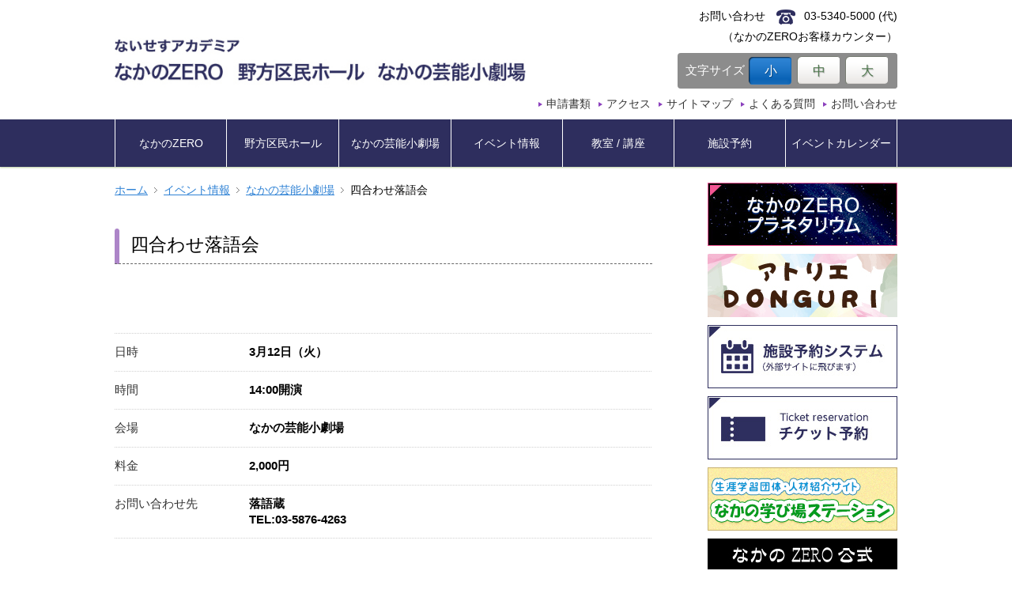

--- FILE ---
content_type: text/html; charset=UTF-8
request_url: https://www.nicesacademia.jp/event/%E5%9B%9B%E5%90%88%E3%82%8F%E3%81%9B%E8%90%BD%E8%AA%9E%E4%BC%9A/
body_size: 29112
content:
<!DOCTYPE html>
<!--[if IE 7]>
<html class="ie ie7" lang="ja">
<![endif]-->
<!--[if IE 8]>
<html class="ie ie8" lang="ja">
<![endif]-->
<!--[if !(IE 7) | !(IE 8)  ]><!-->
<html lang="ja">
<!--<![endif]-->

<head>
	<meta charset="UTF-8">
	<title>四合わせ落語会  ないせすアカデミア トップページ</title>

			<meta name="description" content="ないせすネット「なかのZERO」 | 四合わせ落語会">
		<meta name="keywords" content="ないせすネット,四合わせ落語会">
	
	<!--[if lt IE 9]>
	<script src="https://www.nicesacademia.jp/wp-content/themes/hall_template_v1.2/js/html5.js"></script>
	<script src="https://www.nicesacademia.jp/wp-content/themes/hall_template_v1.2/js/css3-mediaqueries.js"></script>
	<![endif]-->
	<meta name='robots' content='max-image-preview:large' />
	<style>img:is([sizes="auto" i], [sizes^="auto," i]) { contain-intrinsic-size: 3000px 1500px }</style>
	<link rel='dns-prefetch' href='//ajax.googleapis.com' />
<script type="text/javascript">
/* <![CDATA[ */
window._wpemojiSettings = {"baseUrl":"https:\/\/s.w.org\/images\/core\/emoji\/15.1.0\/72x72\/","ext":".png","svgUrl":"https:\/\/s.w.org\/images\/core\/emoji\/15.1.0\/svg\/","svgExt":".svg","source":{"concatemoji":"https:\/\/www.nicesacademia.jp\/wp-includes\/js\/wp-emoji-release.min.js?ver=6.8.1"}};
/*! This file is auto-generated */
!function(i,n){var o,s,e;function c(e){try{var t={supportTests:e,timestamp:(new Date).valueOf()};sessionStorage.setItem(o,JSON.stringify(t))}catch(e){}}function p(e,t,n){e.clearRect(0,0,e.canvas.width,e.canvas.height),e.fillText(t,0,0);var t=new Uint32Array(e.getImageData(0,0,e.canvas.width,e.canvas.height).data),r=(e.clearRect(0,0,e.canvas.width,e.canvas.height),e.fillText(n,0,0),new Uint32Array(e.getImageData(0,0,e.canvas.width,e.canvas.height).data));return t.every(function(e,t){return e===r[t]})}function u(e,t,n){switch(t){case"flag":return n(e,"\ud83c\udff3\ufe0f\u200d\u26a7\ufe0f","\ud83c\udff3\ufe0f\u200b\u26a7\ufe0f")?!1:!n(e,"\ud83c\uddfa\ud83c\uddf3","\ud83c\uddfa\u200b\ud83c\uddf3")&&!n(e,"\ud83c\udff4\udb40\udc67\udb40\udc62\udb40\udc65\udb40\udc6e\udb40\udc67\udb40\udc7f","\ud83c\udff4\u200b\udb40\udc67\u200b\udb40\udc62\u200b\udb40\udc65\u200b\udb40\udc6e\u200b\udb40\udc67\u200b\udb40\udc7f");case"emoji":return!n(e,"\ud83d\udc26\u200d\ud83d\udd25","\ud83d\udc26\u200b\ud83d\udd25")}return!1}function f(e,t,n){var r="undefined"!=typeof WorkerGlobalScope&&self instanceof WorkerGlobalScope?new OffscreenCanvas(300,150):i.createElement("canvas"),a=r.getContext("2d",{willReadFrequently:!0}),o=(a.textBaseline="top",a.font="600 32px Arial",{});return e.forEach(function(e){o[e]=t(a,e,n)}),o}function t(e){var t=i.createElement("script");t.src=e,t.defer=!0,i.head.appendChild(t)}"undefined"!=typeof Promise&&(o="wpEmojiSettingsSupports",s=["flag","emoji"],n.supports={everything:!0,everythingExceptFlag:!0},e=new Promise(function(e){i.addEventListener("DOMContentLoaded",e,{once:!0})}),new Promise(function(t){var n=function(){try{var e=JSON.parse(sessionStorage.getItem(o));if("object"==typeof e&&"number"==typeof e.timestamp&&(new Date).valueOf()<e.timestamp+604800&&"object"==typeof e.supportTests)return e.supportTests}catch(e){}return null}();if(!n){if("undefined"!=typeof Worker&&"undefined"!=typeof OffscreenCanvas&&"undefined"!=typeof URL&&URL.createObjectURL&&"undefined"!=typeof Blob)try{var e="postMessage("+f.toString()+"("+[JSON.stringify(s),u.toString(),p.toString()].join(",")+"));",r=new Blob([e],{type:"text/javascript"}),a=new Worker(URL.createObjectURL(r),{name:"wpTestEmojiSupports"});return void(a.onmessage=function(e){c(n=e.data),a.terminate(),t(n)})}catch(e){}c(n=f(s,u,p))}t(n)}).then(function(e){for(var t in e)n.supports[t]=e[t],n.supports.everything=n.supports.everything&&n.supports[t],"flag"!==t&&(n.supports.everythingExceptFlag=n.supports.everythingExceptFlag&&n.supports[t]);n.supports.everythingExceptFlag=n.supports.everythingExceptFlag&&!n.supports.flag,n.DOMReady=!1,n.readyCallback=function(){n.DOMReady=!0}}).then(function(){return e}).then(function(){var e;n.supports.everything||(n.readyCallback(),(e=n.source||{}).concatemoji?t(e.concatemoji):e.wpemoji&&e.twemoji&&(t(e.twemoji),t(e.wpemoji)))}))}((window,document),window._wpemojiSettings);
/* ]]> */
</script>
<style id='wp-emoji-styles-inline-css' type='text/css'>

	img.wp-smiley, img.emoji {
		display: inline !important;
		border: none !important;
		box-shadow: none !important;
		height: 1em !important;
		width: 1em !important;
		margin: 0 0.07em !important;
		vertical-align: -0.1em !important;
		background: none !important;
		padding: 0 !important;
	}
</style>
<link rel='stylesheet' id='wp-block-library-css' href='https://www.nicesacademia.jp/wp-includes/css/dist/block-library/style.min.css?ver=6.8.1' type='text/css' media='all' />
<style id='classic-theme-styles-inline-css' type='text/css'>
/*! This file is auto-generated */
.wp-block-button__link{color:#fff;background-color:#32373c;border-radius:9999px;box-shadow:none;text-decoration:none;padding:calc(.667em + 2px) calc(1.333em + 2px);font-size:1.125em}.wp-block-file__button{background:#32373c;color:#fff;text-decoration:none}
</style>
<style id='global-styles-inline-css' type='text/css'>
:root{--wp--preset--aspect-ratio--square: 1;--wp--preset--aspect-ratio--4-3: 4/3;--wp--preset--aspect-ratio--3-4: 3/4;--wp--preset--aspect-ratio--3-2: 3/2;--wp--preset--aspect-ratio--2-3: 2/3;--wp--preset--aspect-ratio--16-9: 16/9;--wp--preset--aspect-ratio--9-16: 9/16;--wp--preset--color--black: #000000;--wp--preset--color--cyan-bluish-gray: #abb8c3;--wp--preset--color--white: #ffffff;--wp--preset--color--pale-pink: #f78da7;--wp--preset--color--vivid-red: #cf2e2e;--wp--preset--color--luminous-vivid-orange: #ff6900;--wp--preset--color--luminous-vivid-amber: #fcb900;--wp--preset--color--light-green-cyan: #7bdcb5;--wp--preset--color--vivid-green-cyan: #00d084;--wp--preset--color--pale-cyan-blue: #8ed1fc;--wp--preset--color--vivid-cyan-blue: #0693e3;--wp--preset--color--vivid-purple: #9b51e0;--wp--preset--gradient--vivid-cyan-blue-to-vivid-purple: linear-gradient(135deg,rgba(6,147,227,1) 0%,rgb(155,81,224) 100%);--wp--preset--gradient--light-green-cyan-to-vivid-green-cyan: linear-gradient(135deg,rgb(122,220,180) 0%,rgb(0,208,130) 100%);--wp--preset--gradient--luminous-vivid-amber-to-luminous-vivid-orange: linear-gradient(135deg,rgba(252,185,0,1) 0%,rgba(255,105,0,1) 100%);--wp--preset--gradient--luminous-vivid-orange-to-vivid-red: linear-gradient(135deg,rgba(255,105,0,1) 0%,rgb(207,46,46) 100%);--wp--preset--gradient--very-light-gray-to-cyan-bluish-gray: linear-gradient(135deg,rgb(238,238,238) 0%,rgb(169,184,195) 100%);--wp--preset--gradient--cool-to-warm-spectrum: linear-gradient(135deg,rgb(74,234,220) 0%,rgb(151,120,209) 20%,rgb(207,42,186) 40%,rgb(238,44,130) 60%,rgb(251,105,98) 80%,rgb(254,248,76) 100%);--wp--preset--gradient--blush-light-purple: linear-gradient(135deg,rgb(255,206,236) 0%,rgb(152,150,240) 100%);--wp--preset--gradient--blush-bordeaux: linear-gradient(135deg,rgb(254,205,165) 0%,rgb(254,45,45) 50%,rgb(107,0,62) 100%);--wp--preset--gradient--luminous-dusk: linear-gradient(135deg,rgb(255,203,112) 0%,rgb(199,81,192) 50%,rgb(65,88,208) 100%);--wp--preset--gradient--pale-ocean: linear-gradient(135deg,rgb(255,245,203) 0%,rgb(182,227,212) 50%,rgb(51,167,181) 100%);--wp--preset--gradient--electric-grass: linear-gradient(135deg,rgb(202,248,128) 0%,rgb(113,206,126) 100%);--wp--preset--gradient--midnight: linear-gradient(135deg,rgb(2,3,129) 0%,rgb(40,116,252) 100%);--wp--preset--font-size--small: 13px;--wp--preset--font-size--medium: 20px;--wp--preset--font-size--large: 36px;--wp--preset--font-size--x-large: 42px;--wp--preset--spacing--20: 0.44rem;--wp--preset--spacing--30: 0.67rem;--wp--preset--spacing--40: 1rem;--wp--preset--spacing--50: 1.5rem;--wp--preset--spacing--60: 2.25rem;--wp--preset--spacing--70: 3.38rem;--wp--preset--spacing--80: 5.06rem;--wp--preset--shadow--natural: 6px 6px 9px rgba(0, 0, 0, 0.2);--wp--preset--shadow--deep: 12px 12px 50px rgba(0, 0, 0, 0.4);--wp--preset--shadow--sharp: 6px 6px 0px rgba(0, 0, 0, 0.2);--wp--preset--shadow--outlined: 6px 6px 0px -3px rgba(255, 255, 255, 1), 6px 6px rgba(0, 0, 0, 1);--wp--preset--shadow--crisp: 6px 6px 0px rgba(0, 0, 0, 1);}:where(.is-layout-flex){gap: 0.5em;}:where(.is-layout-grid){gap: 0.5em;}body .is-layout-flex{display: flex;}.is-layout-flex{flex-wrap: wrap;align-items: center;}.is-layout-flex > :is(*, div){margin: 0;}body .is-layout-grid{display: grid;}.is-layout-grid > :is(*, div){margin: 0;}:where(.wp-block-columns.is-layout-flex){gap: 2em;}:where(.wp-block-columns.is-layout-grid){gap: 2em;}:where(.wp-block-post-template.is-layout-flex){gap: 1.25em;}:where(.wp-block-post-template.is-layout-grid){gap: 1.25em;}.has-black-color{color: var(--wp--preset--color--black) !important;}.has-cyan-bluish-gray-color{color: var(--wp--preset--color--cyan-bluish-gray) !important;}.has-white-color{color: var(--wp--preset--color--white) !important;}.has-pale-pink-color{color: var(--wp--preset--color--pale-pink) !important;}.has-vivid-red-color{color: var(--wp--preset--color--vivid-red) !important;}.has-luminous-vivid-orange-color{color: var(--wp--preset--color--luminous-vivid-orange) !important;}.has-luminous-vivid-amber-color{color: var(--wp--preset--color--luminous-vivid-amber) !important;}.has-light-green-cyan-color{color: var(--wp--preset--color--light-green-cyan) !important;}.has-vivid-green-cyan-color{color: var(--wp--preset--color--vivid-green-cyan) !important;}.has-pale-cyan-blue-color{color: var(--wp--preset--color--pale-cyan-blue) !important;}.has-vivid-cyan-blue-color{color: var(--wp--preset--color--vivid-cyan-blue) !important;}.has-vivid-purple-color{color: var(--wp--preset--color--vivid-purple) !important;}.has-black-background-color{background-color: var(--wp--preset--color--black) !important;}.has-cyan-bluish-gray-background-color{background-color: var(--wp--preset--color--cyan-bluish-gray) !important;}.has-white-background-color{background-color: var(--wp--preset--color--white) !important;}.has-pale-pink-background-color{background-color: var(--wp--preset--color--pale-pink) !important;}.has-vivid-red-background-color{background-color: var(--wp--preset--color--vivid-red) !important;}.has-luminous-vivid-orange-background-color{background-color: var(--wp--preset--color--luminous-vivid-orange) !important;}.has-luminous-vivid-amber-background-color{background-color: var(--wp--preset--color--luminous-vivid-amber) !important;}.has-light-green-cyan-background-color{background-color: var(--wp--preset--color--light-green-cyan) !important;}.has-vivid-green-cyan-background-color{background-color: var(--wp--preset--color--vivid-green-cyan) !important;}.has-pale-cyan-blue-background-color{background-color: var(--wp--preset--color--pale-cyan-blue) !important;}.has-vivid-cyan-blue-background-color{background-color: var(--wp--preset--color--vivid-cyan-blue) !important;}.has-vivid-purple-background-color{background-color: var(--wp--preset--color--vivid-purple) !important;}.has-black-border-color{border-color: var(--wp--preset--color--black) !important;}.has-cyan-bluish-gray-border-color{border-color: var(--wp--preset--color--cyan-bluish-gray) !important;}.has-white-border-color{border-color: var(--wp--preset--color--white) !important;}.has-pale-pink-border-color{border-color: var(--wp--preset--color--pale-pink) !important;}.has-vivid-red-border-color{border-color: var(--wp--preset--color--vivid-red) !important;}.has-luminous-vivid-orange-border-color{border-color: var(--wp--preset--color--luminous-vivid-orange) !important;}.has-luminous-vivid-amber-border-color{border-color: var(--wp--preset--color--luminous-vivid-amber) !important;}.has-light-green-cyan-border-color{border-color: var(--wp--preset--color--light-green-cyan) !important;}.has-vivid-green-cyan-border-color{border-color: var(--wp--preset--color--vivid-green-cyan) !important;}.has-pale-cyan-blue-border-color{border-color: var(--wp--preset--color--pale-cyan-blue) !important;}.has-vivid-cyan-blue-border-color{border-color: var(--wp--preset--color--vivid-cyan-blue) !important;}.has-vivid-purple-border-color{border-color: var(--wp--preset--color--vivid-purple) !important;}.has-vivid-cyan-blue-to-vivid-purple-gradient-background{background: var(--wp--preset--gradient--vivid-cyan-blue-to-vivid-purple) !important;}.has-light-green-cyan-to-vivid-green-cyan-gradient-background{background: var(--wp--preset--gradient--light-green-cyan-to-vivid-green-cyan) !important;}.has-luminous-vivid-amber-to-luminous-vivid-orange-gradient-background{background: var(--wp--preset--gradient--luminous-vivid-amber-to-luminous-vivid-orange) !important;}.has-luminous-vivid-orange-to-vivid-red-gradient-background{background: var(--wp--preset--gradient--luminous-vivid-orange-to-vivid-red) !important;}.has-very-light-gray-to-cyan-bluish-gray-gradient-background{background: var(--wp--preset--gradient--very-light-gray-to-cyan-bluish-gray) !important;}.has-cool-to-warm-spectrum-gradient-background{background: var(--wp--preset--gradient--cool-to-warm-spectrum) !important;}.has-blush-light-purple-gradient-background{background: var(--wp--preset--gradient--blush-light-purple) !important;}.has-blush-bordeaux-gradient-background{background: var(--wp--preset--gradient--blush-bordeaux) !important;}.has-luminous-dusk-gradient-background{background: var(--wp--preset--gradient--luminous-dusk) !important;}.has-pale-ocean-gradient-background{background: var(--wp--preset--gradient--pale-ocean) !important;}.has-electric-grass-gradient-background{background: var(--wp--preset--gradient--electric-grass) !important;}.has-midnight-gradient-background{background: var(--wp--preset--gradient--midnight) !important;}.has-small-font-size{font-size: var(--wp--preset--font-size--small) !important;}.has-medium-font-size{font-size: var(--wp--preset--font-size--medium) !important;}.has-large-font-size{font-size: var(--wp--preset--font-size--large) !important;}.has-x-large-font-size{font-size: var(--wp--preset--font-size--x-large) !important;}
:where(.wp-block-post-template.is-layout-flex){gap: 1.25em;}:where(.wp-block-post-template.is-layout-grid){gap: 1.25em;}
:where(.wp-block-columns.is-layout-flex){gap: 2em;}:where(.wp-block-columns.is-layout-grid){gap: 2em;}
:root :where(.wp-block-pullquote){font-size: 1.5em;line-height: 1.6;}
</style>
<link rel='stylesheet' id='contact-form-7-css' href='https://www.nicesacademia.jp/wp-content/plugins/contact-form-7/includes/css/styles.css?ver=5.6.3' type='text/css' media='all' />
<link rel='stylesheet' id='hall-style-css' href='https://www.nicesacademia.jp/wp-content/themes/hall_template_v1.2/style.css?ver=6.8.1' type='text/css' media='all' />
<link rel='stylesheet' id='hall-modules-css' href='https://www.nicesacademia.jp/wp-content/themes/hall_template_v1.2/modules.css?ver=6.8.1' type='text/css' media='all' />
<link rel='stylesheet' id='hall-menu-css' href='https://www.nicesacademia.jp/wp-content/themes/hall_template_v1.2/slimmenu.css?ver=6.8.1' type='text/css' media='all' />
<!--n2css--><!--n2js--><link rel="https://api.w.org/" href="https://www.nicesacademia.jp/wp-json/" /><link rel="canonical" href="https://www.nicesacademia.jp/event/%e5%9b%9b%e5%90%88%e3%82%8f%e3%81%9b%e8%90%bd%e8%aa%9e%e4%bc%9a/" />
<link rel="alternate" title="oEmbed (JSON)" type="application/json+oembed" href="https://www.nicesacademia.jp/wp-json/oembed/1.0/embed?url=https%3A%2F%2Fwww.nicesacademia.jp%2Fevent%2F%25e5%259b%259b%25e5%2590%2588%25e3%2582%258f%25e3%2581%259b%25e8%2590%25bd%25e8%25aa%259e%25e4%25bc%259a%2F" />
<link rel="alternate" title="oEmbed (XML)" type="text/xml+oembed" href="https://www.nicesacademia.jp/wp-json/oembed/1.0/embed?url=https%3A%2F%2Fwww.nicesacademia.jp%2Fevent%2F%25e5%259b%259b%25e5%2590%2588%25e3%2582%258f%25e3%2581%259b%25e8%2590%25bd%25e8%25aa%259e%25e4%25bc%259a%2F&#038;format=xml" />
		<meta name="viewport" content="width=device-width, initial-scale=1, maximum-scale=1">
	<meta name="format-detection" content="telephone=no">

	<script>
		(function(i, s, o, g, r, a, m) {
			i['GoogleAnalyticsObject'] = r;
			i[r] = i[r] || function() {
				(i[r].q = i[r].q || []).push(arguments)
			}, i[r].l = 1 * new Date();
			a = s.createElement(o),
				m = s.getElementsByTagName(o)[0];
			a.async = 1;
			a.src = g;
			m.parentNode.insertBefore(a, m)
		})(window, document, 'script', 'https://www.google-analytics.com/analytics.js', 'ga');

		ga('create', 'UA-100009204-1', 'auto');
		ga('send', 'pageview');
	</script>
	<script>
		function submitStop(e) {

			if (!e) var e = window.event;
			if (e.keyCode == 13)
				return false;
		}
		window.onload = function() {
			var list = document.getElementsByTagName("input");
			for (var i = 0; i < list.length; i++) {
				list[i].onkeypress = function(event) {
					return submitStop(event);
				}
			}
		}
	</script>
</head>

<body class="wp-singular event-template-default single single-event postid-35469 wp-theme-hall_template_v12">
	<!-- facebook timeline -->
	<div id="fb-root"></div>
	<script async defer crossorigin="anonymous" src="https://connect.facebook.net/ja_JP/sdk.js#xfbml=1&version=v14.0" nonce="Sw2iDtlX"></script>
	<div id="page">
		<header class="site-header" role="banner">
			<div class="inner">
				<h1 class="site-title"><a class="home-link" href="https://www.nicesacademia.jp/" title="ないせすアカデミア" rel="home">
						<img src="https://www.nicesacademia.jp/wp-content/themes/hall_template_v1.2/images/logo.jpg" alt="NICES ACADEMIA" />

					</a></h1>
				<nav id="hNav">
					<ul>
						<li><a href="https://www.nicesacademia.jp/documents/">申請書類</a></li>
						<li><a href="https://www.nicesacademia.jp/access/">アクセス</a></li>
						<li><a href="https://www.nicesacademia.jp/sitemap/">サイトマップ</a></li>
						<li><a href="https://www.nicesacademia.jp/faq/">よくある質問</a></li>
						<li><a href="https://www.nicesacademia.jp/contact/">お問い合わせ</a></li>
					</ul>
				</nav>
				<div class="telephone">
					<p>お問い合わせ　<span class="telephoneNum">03-5340-5000 (代)</span></p>
					<p>（なかのZEROお客様カウンター）</p>
				</div>
				<div class="font">
					<p class="header-font-text">文字サイズ</p>
					<ul id="fontSize">
						<li class="small"><a href="#" class="nohash">小</a></li>
						<li class="middle"><a href="#" class="nohash">中</a></li>
						<li class="large"><a href="#" class="nohash">大</a></li>
					</ul>
				</div>
			</div>
		</header><!-- #masthead -->
		<nav id="gNav" role="navigation">
			<ul id="navigation" class="slimmenu">
				<li><a href="https://www.nicesacademia.jp/zero/">なかのZERO</a></li>
				<li><a href="https://www.nicesacademia.jp/nogata/">野方区民ホール</a></li>
				<li><a href="https://www.nicesacademia.jp/geisho/">なかの芸能小劇場</a></li>
				<li><a href="https://www.nicesacademia.jp/event/">イベント情報</a></li>
				<li><a href="https://www.nicesacademia.jp/school/">教室 / 講座</a></li>
				<li><a href="https://www.nicesacademia.jp/facilityreservation/">施設予約</a></li>
				<li><a href="https://www.nicesacademia.jp/eventcalendar/">イベントカレンダー</a></li>
			</ul>
		</nav>

				<div id="mainContents" class="content-area"><main id="main" role="main">
<article class="site-content">
<ul id="breadCrumbs" class="bread_crumb">
	<li class="level-1 top"><a href="https://www.nicesacademia.jp/">ホーム</a></li>
	<li class="level-2 sub"><a href="https://www.nicesacademia.jp/event/">イベント情報</a></li>
	<li class="level-3 sub"><a href="https://www.nicesacademia.jp/hall/art_hall/">なかの芸能小劇場</a></li>
	<li class="level-4 sub tail current">四合わせ落語会</li>
</ul>
<header class="event-header event-title">
		<h1 class="heading"><span class="heading-text">四合わせ落語会</span></h1>
</header>

<div class="event-images">
															</div>
<div class="event-content"></div>
<dl class="event-detail">
		
				
				<dt>日時</dt>
		<dd><strong>3月12日（火）</strong></dd>
				
				<dt>時間</dt>
		<dd><p>14:00開演</p>
</dd>
				
				
		<dt>会場</dt>
		<dd>
		なかの芸能小劇場				</dd>
		
				<dt>料金</dt>
		<dd class="price"><p>2,000円</p>
</dd>
														<dt>お問い合わせ先</dt>
		<dd>
			落語蔵<br>
			TEL:<span class="tel-link">03-5876-4263</span>
		</dd>
						</dl>
<!-- /eventInfo -->

<div class="event-content"></div>

<nav id="nav-top" class="navigation list"><p class="nav-back"><a href="https://www.nicesacademia.jp/event">一覧に戻る</a></p></nav>
<!-- /main --></article>
</main>

<div class="sidebar-container" role="complementary">

<!---->

<aside>

	<ul class="banners">
		<li><a href="https://www.nicesacademia.jp/zero/planetarium/" target="_blank"><img src="https://www.nicesacademia.jp/wp-content/themes/hall_template_v1.2/images/side_bnr01.jpg" alt="なかのZERO プラネタリウム" /></a></li>
		<li><a href="https://www.nicesacademia.jp/news/アトリエzero%e3%80%806-18（日）open！/" target="_blank"><img src="https://www.nicesacademia.jp/wp-content/themes/hall_template_v1.2/images/side_bnr_atelierzero.jpg" alt="アトリエDONGURI" /></a></li>
		<li><a href="https://yoyaku.nakano-tokyo.jp/stagia/reserve/grb_init"><img src="https://www.nicesacademia.jp/wp-content/themes/hall_template_v1.2/images/side_bnr02.jpg" alt="施設予約システム" /></a></li>
		<li><a href="https://www.nicesacademia.jp/ticket/" target="_blank"><img src="https://www.nicesacademia.jp/wp-content/themes/hall_template_v1.2/images/side_bnr03.jpg" alt="チケット予約" /></a></li>
		<li><a href="http://tokyo-nakano.genki365.net/" target="_blank"><img src="https://www.nicesacademia.jp/wp-content/themes/hall_template_v1.2/images/side_bnr_manaviva_station.jpg" alt="中野区生涯学習サークル・指導者紹介サイト　まなVIVAネット" /></a></li>
		<li><a href="https://twitter.com/nakano_ZERO_" target="_blank"><img src="https://www.nicesacademia.jp/wp-content/themes/hall_template_v1.2/images/side_bnr_nakano_x.jpg" alt="なかのZERO 公式X" /></a></li>
		<li><a href="https://www.youtube.com/channel/UCC2OyJFyya40qJZT_9P75cQ?view_as=subscriber" target="_blank"><img src="https://www.nicesacademia.jp/wp-content/themes/hall_template_v1.2/images/side_bnr_nakano_youtube.jpg" alt="なかのZERO 公式Youtube" /></a></li>
	</ul>
	<div class="contact content-fb">
		<p class="title">なかのZERO<br>公式facebook</p>
		<div class="content-fb-inner">
			<div class="fb-page" data-href="https://www.facebook.com/nakanozero/" data-tabs="timeline" data-width="" data-height="240px" data-small-header="true" data-adapt-container-width="true" data-hide-cover="false" data-show-facepile="true">
				<blockquote cite="https://www.facebook.com/nakanozero/" class="fb-xfbml-parse-ignore"><a href="https://www.facebook.com/nakanozero/">なかのZERO（中野区もみじ山文化センター）</a></blockquote>
			</div>
		</div>
	</div>
	<ul class="banners">
		<li>
			<a href="https://www.city.tokyo-nakano.lg.jp/kurashi/bunka/manabu/naisesu.html" target="_blank" rel="noopener noreferrer">
				<img style="border: 1px solid #ddd;" src="https://www.nicesacademia.jp/wp-content/themes/hall_template_v1.2/images/bnr_naisesu.png" alt="生涯学習スポーツ情報紙「ないせす」バックナンバー | 中野区公式ホームページ">
			</a>
		</li>
		<li>
			<a href="https://www.nicesacademia.jp/nices_koukoku" target="_blank">
				<img class="pc-sh" src="https://www.nicesacademia.jp/wp-content/themes/hall_template_v1.2/images/side_bnr05.jpg" alt="広報誌「NiCES」広告募集">
				<img class="sp-sh" src="https://www.nicesacademia.jp/wp-content/themes/hall_template_v1.2/images/side_bnr05_sp.jpg" alt="広報誌「NiCES」広告募集">
			</a>
		</li>
		<li>
			<a href="https://www.city.tokyo-nakano.lg.jp/kurashi/bunka/manabu/2023shogaigakushu.html" target="_blank" rel="noopener noreferrer">
				<img style="border: 1px solid #ddd;" src="https://www.nicesacademia.jp/wp-content/themes/hall_template_v1.2/images/bnr_gakusyu-sports.png" alt="「2022年度　生涯学習＆スポーツガイドブック」を発行しました | 中野区公式ホームページ">
			</a>
		</li>
		<!-- li><a href="https://www.nicesacademia.jp/teahouse/" target="_blank" ><img src="https://www.nicesacademia.jp/wp-content/themes/hall_template_v1.2/images/side_bnr06.jpg" alt="もみじ茶屋" /></a></li -->
		<li>
			<a href="https://www.nicesacademia.jp/news/kodomogeijutsu/">
				<img src="https://www.nicesacademia.jp/wp-content/themes/hall_template_v1.2/images/side_bnr08.jpg" alt="中野区認定「子ども育成文化・芸術事業」">
			</a>
		</li>
	</ul>

	<div class="contact content-access">
		<p class="title">お問い合わせ </p>
		<div class="inner">
			<ul>
				<li>なかのZERO　<span class="tel-link">03-5340-5000</span>（代）</li>
				<li>野方区民ホール　<span class="tel-link">03-3310-3861</span></li>
				<li>なかの芸能小劇場　<span class="tel-link">03-5380-0931</span></li>
			</ul>
		</div>
		<div class="content-ac-gmap">
			<iframe src="https://www.google.com/maps/embed?pb=!1m14!1m8!1m3!1d12959.540433256296!2d139.6717482!3d35.7044448!3m2!1i1024!2i768!4f13.1!3m3!1m2!1s0x0%3A0x94a688e29f1b41eb!2z44Gq44GL44Gu77y677yl77yy77yv!5e0!3m2!1sja!2sjp!4v1488163392922" width="230" height="200" frameborder="0" style="border:0" allowfullscreen></iframe>
		</div>
		<div class="mt_05"><a href="https://www.nicesacademia.jp/access/"><img src="https://www.nicesacademia.jp/wp-content/themes/hall_template_v1.2/images/btn_access.png" alt="アクセス" /></a></div>
	</div>
</aside></div>


<div id="page-top" class="pagetop"><a href="#page"><img src="https://www.nicesacademia.jp/wp-content/themes/hall_template_v1.2/images/totp.gif" alt="ページトップに戻る"></a></div>
<!-- #main --></div>


<footer class="site-footer" role="contentinfo">
	<div class="inner">
		<nav id="fNav">
		<ul>
			<li><a href="https://www.nicesacademia.jp/voice/">お客様の声</a></li>
			<li><a href="https://www.nicesacademia.jp/link/">関連リンク</a></li>
			<li><a href="https://www.nicesacademia.jp/sitepolicy/">サイトポリシー</a></li>
			<li><a href="https://www.nicesacademia.jp/youtubepolicy/">公式YouTubeチャンネル運用ポリシー</a></li>
			<li><a href="https://www.nicesacademia.jp/privacypolicy/">個人情報取扱について</a></li>
			<li class="for_sp"><a href="https://www.nicesacademia.jp/sitemap/">サイトマップ</a></li>
			<li class="for_sp"><a href="https://www.nicesacademia.jp/faq/">よくあるご質問</a></li>
			<li class="for_sp"><a href="https://www.nicesacademia.jp/form/">お問い合わせ</a></li>
		</ul>
		</nav>
	</div>
<!-- footer --></footer>

<div class="search"><div class="search_inner">
<script>
  (function() {
    var cx = '007895879912932356362:ljxushcz2fy';
    var gcse = document.createElement('script');
    gcse.type = 'text/javascript';
    gcse.async = true;
    gcse.src = 'https://cse.google.com/cse.js?cx=' + cx;
    var s = document.getElementsByTagName('script')[0];
    s.parentNode.insertBefore(gcse, s);
  })();
</script>
<gcse:searchbox-only></gcse:searchbox-only>
</div></div>

<p class="copyright"><small>Copyright &copy; 2017, NICES ACADEMIA all rights reserved.</small></p>
<!-- #page --></div>

<script type="speculationrules">
{"prefetch":[{"source":"document","where":{"and":[{"href_matches":"\/*"},{"not":{"href_matches":["\/wp-*.php","\/wp-admin\/*","\/wp-content\/uploads\/*","\/wp-content\/*","\/wp-content\/plugins\/*","\/wp-content\/themes\/hall_template_v1.2\/*","\/*\\?(.+)"]}},{"not":{"selector_matches":"a[rel~=\"nofollow\"]"}},{"not":{"selector_matches":".no-prefetch, .no-prefetch a"}}]},"eagerness":"conservative"}]}
</script>
<script type="text/javascript" src="https://www.nicesacademia.jp/wp-content/plugins/contact-form-7/includes/swv/js/index.js?ver=5.6.3" id="swv-js"></script>
<script type="text/javascript" id="contact-form-7-js-extra">
/* <![CDATA[ */
var wpcf7 = {"api":{"root":"https:\/\/www.nicesacademia.jp\/wp-json\/","namespace":"contact-form-7\/v1"}};
/* ]]> */
</script>
<script type="text/javascript" src="https://www.nicesacademia.jp/wp-content/plugins/contact-form-7/includes/js/index.js?ver=5.6.3" id="contact-form-7-js"></script>
<script type="text/javascript" src="https://ajax.googleapis.com/ajax/libs/jquery/1.9.1/jquery.min.js?ver=1.9.1" id="jquery-js"></script>
<script type="text/javascript" src="https://www.nicesacademia.jp/wp-content/themes/hall_template_v1.2/js/jquery.cookie.js" id="cookie-js"></script>
<script type="text/javascript" src="https://www.nicesacademia.jp/wp-content/themes/hall_template_v1.2/js/common.js" id="sitecommon-js"></script>
<script type="text/javascript" src="https://www.nicesacademia.jp/wp-content/themes/hall_template_v1.2/js/jquery.slimmenu.js" id="slimmenu-js"></script>
<script>
$('#navigation').slimmenu(
{
   resizeWidth: '1024',
   collapserTitle: 'Menu',
   animSpeed: 'medium',
   easingEffect: null,
   indentChildren: false,
   childrenIndenter: '&nbsp;'
});
</script>
</body>
</html>

--- FILE ---
content_type: text/css
request_url: https://www.nicesacademia.jp/wp-content/themes/hall_template_v1.2/modules.css?ver=6.8.1
body_size: 45340
content:
/* *
* hall Module CSS
*
* Table of Contents:
* 1.0 - Basic Modules
* 2.0 - colors
*   2.1 - anchor
*   2.2 - Navigation
* 3.0 - Modules
*
* */
/**
 * 1.0 Basic Modules
 * ----------------------------------------------------------------------------
 */

@media all and (min-width: 720px) { 
  .sp-sh{
    display: none!important;
  }
}
@media all and (max-width: 719px) { 
  .pc-sh{
    display: none!important;
  }
}
 
/* float */

.alignleft {
    float: left
}
.alignright {
    float: right
}
.aligncenter {
    display: block;
    margin-left: auto;
    margin-right: auto
}
#fb-root {
    display: none;
}
.fbcomments,
.fb_iframe_widget,
.fb_iframe_widget[style],
.fb_iframe_widget iframe[style],
.fbcomments iframe[style],
.fb_iframe_widget span,
.uiScaledImageContainer._2zfr,
.pluginSkinLight pluginFontHelvetica div div,
#u_0_0 {
    width: 100% !important;
	margin: 0 auto;
}
.studio {
    overflow: hidden;
    position: relative;
}
.studio .alignleft {
    float: left;
    width: 53%;
}
.studio .m_studio {
    float: right;
    width: 45%;
}
/* 1-2. text align
----------------------------------------------------------------------------*/

.txt-center {
    text-align: center
}
.txt-right {
    text-align: right
}
.txt_red {
    color: #FF0000
}
.cap {
    font-size: 0.85em
}
.ddind {
    margin: 1em 0 0 0 !important;
}
.ddind dd {
    padding: 0 0 1em 2em !important;
}
bofl
/* section / column */

.site-content section {
    margin-bottom: 40px;
    *zoom: 1
}
.site-content section:after {
    content: "";
    display: table;
    clear: both
}
.site-content section section {
    margin-top: 25px;
    margin-bottom: 0
}
.col2 {
    width: 714px;
    margin-right: -34px;
    overflow: hidden
}
.col2 .box {
    float: left;
    width: 323px;
    margin-right: 34px
}
.col3 {
    width: 714px;
    margin-right: -34px;
    overflow: hidden
}
.col3 .box {
    float: left;
    width: 204px;
    margin-right: 34px
}
.col3 .box p {
    text-align:center;
    margin-top:5px;
    padding-top:0;
    font-size:80%;
}
.col4 {
    width: 712px;
    margin-right: -32px;
    overflow: hidden
}
.col4 .box {
    float: left;
    width: 146px;
    margin-right: 32px
}
/* images */

.figure {
    margin: 30px 0;
    text-align: center
}
.figure.alignleft {
    text-align: center;
    margin: 0 15px 0 0
}
.image {
    text-align: center
}
/* Title
----------------------------------------------------------------- */

.heading {
    position: relative;
    font-size: 137%;
    font-weight: 400;
    margin-bottom: 20px;
    border-bottom: 1px dashed #666;
    background: url(.//images/blt_title_b.gif) no-repeat left top
}
.heading .heading-text {
    display: block;
    padding: 4px 0 8px 20px;
    background: url(.//images/blt_title_t.gif) no-repeat left top
}
.site-content h2.event-title {
    font-size: 100%;
    margin: 0 0 15px
}

/* site-content ttl
----------------------------------------------------------------- */

.site-content h2 , .hall_guide>dt {
    background: url(.//images/blt_title_b.gif) no-repeat no-repeat left bottom;
    font-size: 112%;
    font-weight: 400;
    margin-bottom: 15px;
    clear: both;
    position: relative
}
.site-content .parts_ttl-text {
    background: url(.//images/blt_title_t.gif) no-repeat no-repeat left top;
    display: block;
    padding: 0 0 4px 20px;
}
.site-content h3,
.dt_h3 dt {
    border-bottom: 1px dashed #666;
    font-size: 112%;
    font-weight: 400;
    margin: 25px 0 1em;
    padding-left: 6px;
    clear: both;
    position: relative
}
.dt_h3 dd dt {
    border-bottom: 0px none
}
.dt_h3 dd p.link {
    margin-top: 2em
}
.site-content h4 {
    background: url(.//images/blt_title_x.gif) no-repeat no-repeat left 0.6em;
    padding: 4px 0 4px 20px;
    margin: 25px 0 0.5em;
    clear: both;
    font-weight: 400;
    font-size: 112%;
}
.site-content h5 {
    background: url(.//images/blt_title_y.gif) no-repeat no-repeat left 0.6em;
    padding: 4px 0 4px 20px;
    margin: 25px 0 0.5em;
    clear: both;
    font-weight: 400;
    font-size: 112%;
}
/* text
----------------------------------------------------------------- */

.lead {
    margin-bottom: 50px
}
.cap {
    font-size: .8em
}
/* link */

.link a {
    padding-left: 15px;
    background: url(.//images/blt_arrow.png) no-repeat left center
}
.returntop {
    text-align: right;
    margin: 0
}
/* table
--------------*/

.table-type01 {
    border-collapse: collapse;
    border-top: 1px solid #666;
    border-left: 1px solid #666
}
.table-type01 th {
    padding: 10px 5px;
    background-color: #666;
    color: #fff;
    text-align: center;
    border-right: #fff 1px solid;
    border-bottom: #fff 1px solid
}
.table-type01 .sub th {
    background-color: #999;
    border-right: 1px solid #666;
    border-bottom: 1px solid #666
}
.table-type01 td {
    padding: 10px 5px;
    border-right: 1px solid #666;
    border-bottom: 1px solid #666
}
.table-type01 td p {
    margin-top: 0
}
.table-type01 .day {
    width: 118px;
    border-left: none!important
}
.table-type01 .col {
    text-align: left
}
.middle {
    vertical-align: middle
}
.nowrap {
    white-space: nowrap
}
.usage {
    font-size: 85%
}
/* button
----------------------------------------------------------------- */

.link-btn a {
    display: block;
    margin: 0;
    padding: 8px 20px;
    color: #4d774c;
    text-align: center;
    font-weight: 400;
    text-decoration: none;
    *zoom: 1;
    filter: progid: DXImageTransform.Microsoft.gradient(gradientType=0, startColorstr='#FFFFFFFF', endColorstr='#FFE9E6E4');
    background-image: url([data-uri]);
    background-size: 100%;
    background-image: -webkit-gradient(linear, 50% 0%, 50% 100%, color-stop(0%, #fff), color-stop(85%, #e9e6e4));
    background-image: -webkit-linear-gradient(top, #fff 0%, #e9e6e4 85%);
    background-image: -moz-linear-gradient(top, #fff 0%, #e9e6e4 85%);
    background-image: -o-linear-gradient(top, #fff 0%, #e9e6e4 85%);
    background-image: linear-gradient(top, #fff 0%, #e9e6e4 85%);
    -webkit-border-radius: 5px;
    -moz-border-radius: 5px;
    -ms-border-radius: 5px;
    -o-border-radius: 5px;
    border-radius: 5px;
    border: 1px solid #f5edf5;
    -webkit-box-shadow: 0 0 5px inset rgba(235, 221, 235, 0.5);
    -moz-box-shadow: 0 0 5px inset rgba(235, 221, 235, 0.5);
    box-shadow: 0 0 5px inset rgba(235, 221, 235, 0.5)
}
.link-btn a:hover {
    color: #fff;
    *zoom: 1;
    filter: progid: DXImageTransform.Microsoft.gradient(gradientType=0, startColorstr='#FF47A01B', endColorstr='#FF03791F');
    background-image: url([data-uri]);
    background-size: 100%;
    background-image: -webkit-gradient(linear, 50% 0%, 50% 100%, color-stop(0%, #47a01b), color-stop(100%, #03791f));
    background-image: -webkit-linear-gradient(top, #47a01b 0%, #03791f 100%);
    background-image: -moz-linear-gradient(top, #47a01b 0%, #03791f 100%);
    background-image: -o-linear-gradient(top, #47a01b 0%, #03791f 100%);
    background-image: linear-gradient(top, #47a01b 0%, #03791f 100%);
    border: 1px solid #1f460c;
    -webkit-box-shadow: inset 2px 2px 2px rgba(31, 70, 12, 0.8);
    -moz-box-shadow: inset 2px 2px 2px rgba(31, 70, 12, 0.8);
    box-shadow: inset 2px 2px 2px rgba(31, 70, 12, 0.8)
}
/* list
----------------------------------------------------------------- */

.anchor_wrap {
	text-align: center;
}
.anchor {
	display: inline-block;
    margin: 0 0 15px;
    padding: 0;
    *zoom: 1
}
.anchor:after {
    content: "";
    display: table;
    clear: both
}
.anchor li {
    float: left;
    margin: 0 10px .5em 0;
    padding: 0 10px 0 0;
    border-right: 1px solid #666;
    list-style: none;
    white-space: nowrap
}
.ol-type01 {
    margin: 20px 0;
    padding: 0
}
.ol-type01 li {
    text-indent: -3em;
    padding-left: 3em;
    list-style: none
}
.ol-type02 {
    margin-left: 0;
    padding-left: 0
}
.ol-type02 > li {
    text-indent: -1.5em;
    padding-left: 1.5em;
    list-style: none
}
.dl-type01 {
    margin: 0 0 25px
}
.dl-type01 dt {
    clear: both;
    color: #fff;
    background: #8C8C8C;
    padding: 6px 18px 7px
}
.dl-type01 dd {
    margin-top: 10px;
    margin-bottom: 15px;
    padding: 0 18px
}
.dl-type02 {
    margin: 0 0 50px;
    font-size: 85%
}
.dl-type02 dt {
    clear: both
}
.dl-type02 dd {
    margin-bottom: 15px
}
.dl-type03 {
    margin: 0 0 30px
}
.dl-type03 dt {
    clear: both;
    float: left;
    width: 6em;
    margin-bottom: .3em
}
.dl-type03 dd {
    margin-left: 6em;
    margin-bottom: .3em;
    padding-left: 1em;
    text-indent: -1em
}
.dl-type03.l dt {
    width: 10em
}
.dl-type03.l dd {
    margin-left: 10em
}
.note {
    padding-left: 1em;
    text-indent: -1em;
    list-style-type: none;
}
/* note */

.notes {
    margin: 0 0 20px;
    padding: 0
}
.notes li {
    list-style: none
}
.notes li {
    padding-left: 1em;
    text-indent: -1em;
    list-style: none
}
.print-text {
    margin-top: 1em;
    padding: 1em;
    border: solid 1px #999999;
}
/* hall_guide */
.hall_guide {overflow:hidden;position:relative;}
.hall_guide dd {margin-bottom:15px;}
.hall_guide .img {width:45%;margin:0 5% 40px 0;font-size:80%;float:left;}
.hall_guide .img img {width:100%;margin-bottom:10px;}
.hall_guide .info {overflow:hidden;position:relative;}
.hall_guide .info dt {float:left;clear:both;margin-bottom:10px;width:4.5em;}
.hall_guide .info dd {overflow:hidden;position:relative;margin:0 10px 10px 0;}
.hall_guide .info dd.clear {clear:both;}
.hall_guide .info dd.clear ul {margin:0;}
.hall_guide .info dd.clear p {margin:5px 0 0;padding:0 0 0 3em;text-indent:-3em;}


/* list */
ul.ind01 , p.ind01 {list-style:none;padding-left:1em;text-indent:-1em;}
ul.ind015 , p.ind015 {list-style:none;padding-left:1.5em;text-indent:-1.5em;}

/* pdf */

.pdf-list {
    margin: 0;
    padding: 0
}
.pdf-list li {
    list-style: none
}
.pdf-list li , p.pdf-list a {
    margin-bottom: .5em;
    line-height: 32px;
    padding-left: 40px;
    display:block;
    background: url(.//images/ico_pdf.png) no-repeat left top
}
/* link */

.nav-link {
    margin: 40px 0 0;
    padding: 0
}
.nav-link li {
    list-style: none
}
.nav-link li {
    margin-bottom: 5px;
    padding-left: 15px;
    background: url(.//images/blt_arrow.png) no-repeat left center
}
.link-list {
    margin: 0;
    padding: 0
}
.link-list li {
    list-style: none
}
.link-list li {
    margin-bottom: 20px;
    padding: 0 0 20px;
    background: url(.//images/line_dotted.gif) repeat-x left bottom;
    *zoom: 1
}
.link-list li:after {
    content: "";
    display: table;
    clear: both
}
/* banner */

.banners {
    margin: 0;
    padding: 0
}
.banners li {
    list-style: none
}
.banners li {
    margin: 0 0 10px
}
/* FAQ */

.faq .question {
    position: relative;
    margin-bottom: 30px;
    padding-left: 40px
}
.faq .question span {
    position: absolute;
    left: 0;
    top: -5px;
    color: #9c0;
    font-size: 30px;
    font-family: 'Trebuchet MS', san-serif;
    line-height: 1
}
.faq .answer {
    position: relative;
    margin-bottom: 30px;
    padding-left: 35px;
    padding-bottom: 20px;
    background: url(.//images/line_dotted.gif) repeat-x left bottom
}
.faq .answer span {
    position: absolute;
    left: 0;
    top: -5px;
    color: #cc0;
    font-size: 32px;
    font-family: 'Trebuchet MS', san-serif;
    line-height: 1
}
/**
 * 3.0 Modules
 * ----------------------------------------------------------------------------
 */
/* mainimg */

.mainImg,
.subImg {
    clear: both;
    padding: 0;
    text-align: center;
    *zoom: 1;
    margin: 0 auto 15px;
    width: 950px;
    max-width: 100%;
    position: relative;
    overflow: hidden;
    position: relative
}
.mainImg ul,
.subImg ul {
    overflow: hidden;
    list-style: none;
    position: relative;
    padding: 0;
    margin: 0
}
.mainImg ul li,
.subImg ul li {
    top: 0;
    left: 0;
    width: 100%;
    height: auto;
    position: absolute
}
.mainImg ul li img,
.subImg ul li img {
    width: 100%
}
.mainImg ul:after,
.subImg ul:after {
    content: ".";
    height: 0;
    clear: both;
    display: block;
    visibility: hidden
}
.mainImg ul,
.subImg ul {
    overflow: hidden
}
.slidesjs-navigation {
    display: none!important
}

/* pickup */
#pickup .event-img {
    width: 98px;
    text-align: center;
    /*border: 1px solid #EDEDED*/
}

/* news */
#news {
    position: relative
}
.news_more {
    position: absolute;
    right: 0;
    top: 14px;
    margin: 0;
    padding: 0;
    font-size: 85%
}
.news_more a {
    display: block;
    padding-left: 15px;
    font-size: 12px;
    color: #565656;
    background: url(.//images/blt_arrow.png) no-repeat left center
}
.site-image {
    margin-right: 20px
}

/* event */
.event-detail .cap {
    display: block;
}
.event-content div {
    background: #cffcff;
    color: #333;
    padding: 20px;
    -webkit-border-radius: 8px;
    -moz-border-radius: 8px;
    border-radius: 8px
}
#main img.sercive-icon {
    width: 20px!important;
    height: 20px
}
ul.sercive-icons {
    list-style: none;
    overflow: hidden;
    position: relative;
    margin: -10px 0 20px;
    text-align: right;
    line-height: 0;
    _zoom: 1
}
ul.sercive-icons li {
    padding: 0 4px;
    display: inline-block
}
dl.sercive-icons {} dl.sercive-icons dt {} dl.sercive-icons dd {} .event-ticketShop li {
    margin-bottom: 1em
}


/* title */
.page-id-38 .heading .heading-text,
.page-id-85 .heading .heading-text,
.page-template-page-zero .heading .heading-text,
.page-id-72 .heading .heading-text,
.page-id-78 .heading .heading-text {
	padding-right: 0;
}

/* usage-price */
.usage-price thead th {font-size:75%;text-align:center;}
.usage-price .ev td {background:#efefef;}

.usage-price tbody th {text-align:left ;font-size:80%;}
.usage-price .option {overflow:hidden;potision:relative;}
.usage-price .option dt {width:6em;float:left;margin:0 0 1em 0;font-weight:700;}
.usage-price .option dd {margin:0 0 1em 7em;padding-left:1em;text-indent:-1em;}


#window th, #window td {text-align:center;}
#window .ft01 ,#Lottery_Date .ft01 {background:#ffefe4;}
#window .ft02 ,#Lottery_Date .ft02 {background:#e4f2ff;}
#window .ft03 ,#Lottery_Date .ft03 {background:#ebffe4;}
#window .hidden {background:#fff !important;}
.continuity , .placetime {overflow:hidden;position:relative;padding-left:1.5em;}
.continuity dt {float:left;clear:both;width:16em;font-weight:bold;}
.placetime dt {float:left;clear:both;width:10em;font-weight:bold;}
.continuity dd {padding-left:1em;text-indent:-1em;}
.continuity dd , .placetime dd {overflow:hidden;position:relative;}
.continuity dt , .placetime dt , .continuity dd , .placetime dd {margin-bottom:0.8em;}
#lottery td dl  {overflow:hidden;position:relative;}
#lottery td dt {float:left;clear:both;width:4em;}
#lottery td dd {margin-left:4em;}
#lottery th {text-align:center !important;}


.frienddl dl  {overflow:hidden;position:relative;}
.frienddl dt {float:left;clear:both;width:4em;padding:0 0 0.2em 0;}
.frienddl dd {margin-left:4em;padding:0 0 0.2em 0.5em;text-indent:-0.5em;}
.frienddl2 dl  {overflow:hidden;position:relative;}
.frienddl2 dt {font-weight:bold;}
.frienddl2 dd {margin:0 0 1em 2em;}

@media only screen and (max-width: 645px) {
.frienddl dt {float:none;width:auto;}
.frienddl dd {margin-left:1em;}
}

/**
 * 3.0 Modules
 * ----------------------------------------------------------------------------
 */
/* mainimg */

.mainImg {
    clear: both;
    padding: 0;
    text-align: center;
    *zoom: 1;
    margin: 0 auto 15px;
    width: 990px;
    position: relative;
    overflow: hidden;
    position: relative
}
.mainImg ul {
    overflow: hidden;
    list-style: none;
    position: relative;
    padding: 0;
    margin: 0
}
.mainImg ul li {
    top: 0;
    left: 0;
    width: 100%;
    height: auto;
    position: absolute
}
.mainImg ul li img {
    width: 100%
}
.mainImg ul:after {
    content: ".";
    height: 0;
    clear: both;
    display: block;
    visibility: hidden
}
.mainImg ul {
    overflow: hidden
}
.slidesjs-navigation {
    display: none!important
}

/* jr_orchestra */
.page-id-41 .ss2-align {margin-top:-20px;position:relative;}
.jroc  {width:100%;margin:15px 0 !important;}
.jroc div.col_L , .jroc div.col_R {width:46%;position:relative;}
.jroc div.col_L {float:left;}
.jroc div.col_R {float:right;}
.jroc div dl {padding:0 1.2em;}
.jroc div dt {float:left;clear:both;width:7em;margin:0 0 1em;}
.jroc div dd {margin:0 0 1em 7em;padding-left:0 !important;}

/* pickup */

#pickup .event-img img {
    width: 98px;
    text-align: center;
    border: 1px solid #EDEDED;
}
#pickup .event-img {
	font-size: 60%;
}
.event-cap {
	font-size: 60%;
	margin: 0;
	margin-top: 5px;
}
/* news */

#table_malti th {
    text-align: center;
    vertical-align: middle;
}
#table_malti td {
    text-align: center!important;
    vertical-align: middle;
}
#table_malti .cap {
    display: block
}
/* news */

#news,
#pickup {
    position: relative
}
.news_more {
    position: absolute;
    right: 0;
    top: 14px;
    margin: 0;
    padding: 0;
    font-size: 85%
}
.news_more a {
    display: block;
    padding-left: 15px;
    font-size: 12px;
    color: #565656;
    background: url(./images/blt_arrow.png) no-repeat left center;
	font-weight: bold;
}
.site-image {
    margin-right: 20px
}

.heading_wrap {
	position: relative;
}

/* event */

.event-content div {
    background: #cffcff;
    color: #333;
    padding: 20px;
    -webkit-border-radius: 8px;
    -moz-border-radius: 8px;
    border-radius: 8px
}
#main img.sercive-icon {
    width: 20px!important;
    height: 20px
}
.highlight{
  background: #fff8cf;
}
ul.sercive-icons {
    list-style: none;
    overflow: hidden;
    position: relative;
    margin: -10px 0 20px;
    text-align: right;
    line-height: 0;
    _zoom: 1
}
ul.sercive-icons li {
    padding: 0 4px;
    display: inline-block
}
dl.sercive-icons {} dl.sercive-icons dt {} dl.sercive-icons dd {} .event-ticketShop li {
    margin-bottom: 1em
}
/* sitemap */

.sitemap {
    margin: 0;
    padding: 0
}
.sitemap li {
    list-style: none;
    padding: 10px 0;
    padding-left: 1em;
    text-indent: -1em;
    background: url(.//images/line_dotted.gif) repeat-x left bottom;
    color:#999;
}
.sitemap li a {
    padding-left: 15px;
    background: transparent url(.//images/blt_arrow.png) no-repeat left center;
    text-decoration: none
}
.sitemap ul {
    margin-top: 10px;
    *zoom: 1
}
.sitemap ul:after {
    content: "";
    display: table;
    clear: both
}
.sitemap li li,
.sitemap li li.nofl li,
.nofl .colmn2 li,
.colmn2 li {
    float: left;
    width: 45%;
    background: none
}
.sitemap li .nofl li,
.sitemap li li.nofl {
    float: none;
    clear:both;
    width: 100%;
}
.nofl .colmn2 li {
    float: left !important;
    width: 45% !important;
}
.nofl .colmn2 li.nofl {
    float: none !important;
    width: 100%!important;
    clear: both;
}
.sitemap li li a {
    padding: 5px 10px;
    padding-left: 15px;
    border: none;
    background: url(.//images/blt_arrow.png) no-repeat left center
}
.yarpp-related {
    margin: 50px 0
}
.sitemap li li {
    float: left;
    width: 45%;
    background: none
}
.sitemap li li a {
    padding: 5px 10px;
    padding-left: 15px;
    border: none;
    background: url(.//images/blt_arrow.png) no-repeat left center
}
.yarpp-related {
    margin: 50px 0
}




/* accordion */
ul.accordion {list-style:none;}
ul.accordion ul {display:none;list-style:none;}
ul.accordion li , ul.accordion li p {margin: 0 0 0.5em;}
ul.accordion li p {cursor:pointer;}


.accordion {
    margin: 0;
    padding: 0
}
.accordion li {
    list-style: none;
    padding: 10px 0;
    padding-left: 1em;
    text-indent: -1em;
    background: url(.//images/line_dotted.gif) repeat-x left bottom;
    color:#999;
}
.accordion li.child {
    padding: 10px 0 10px 45px;
}
.accordion li a , .accordion p span.accspan {
    padding-left: 15px;
   /* background: transparent url(.//images/blt_arrow.png) no-repeat left center;*/
    color:#9c5b55;
    text-decoration: none
}
.accordion ul {
    margin-top: 10px;
    *zoom: 1
}
.accordion ul:after {
    content: "";
    display: table;
    clear: both
}
.accordion li li,
.accordion li li.nofl li,
.nofl .colmn2 li,
.colmn2 li {
    float: left;
    width: 45%;
    background: none
}
.accordion li .nofl li,
.accordion li li.nofl {
    float: none;
    width: 100%;
    clear:both;
}
.nofl .colmn2 li {
    float: left !important;
    width: 45% !important;
}
.nofl .colmn2 li.nofl {
    float: none !important;
    width: 100%!important;
    clear: both;
}
.accordion li li a {
    padding: 5px 10px;
    padding-left: 15px;
    border: none;
    background: url(.//images/blt_arrow.png) no-repeat left center
}
.yarpp-related {
    margin: 50px 0
}
.accordion li li {
    float: left;
    width: 45%;
    background: none
}
.accordion li li a {
    padding: 5px 10px;
    padding-left: 15px;
    border: none;
    background: url(.//images/blt_arrow.png) no-repeat left center
}


/* tenant-list */

.tenant-list {
    overflow: hidden;
    position: relative;
    padding: 10px;
}
.tenant-list dt {
    margin: 10px 0 0 0;
    font-weight: 700
}
.tenant-list dd {
    display: inline-block;
    padding: 0.5em 1em 0;
    margin-bottom: 20px;
    padding: 0 0 20px 5%;
    width: 95%;
    background: url(.//images/line_dotted.gif) repeat-x left bottom;
    *zoom: 1
}
.tenant-list dd dl {
    margin: 0;
    padding: 0;
    width: 100%
}
.tenant-list dd dl dt,
.tenant-list dd dl dd {
    display: table-cel;
    padding: 0.2em 1%;
    margin: 0;
    background: none;
    overflow: hidden;
}
.tenant-list dd dl dt {
    width: 14%;
    float: left
}
.tenant-list dd dl dd {
    width: 82%;
}
.tenant-list p.link {
    text-align: right;
    margin: 0;
}
/* color*/

.text-red,
.tenant-list .holiday {
    color: #ff0000;
}
.tenant-list .holiday a {
    color: #ff00ff;
}
.tenant-list dt:before {
    content: "◆";
    color: #b9513b;
}
.tenant-list.dt_h3 dt:before,
.tenant-list dd dt:before {
    content: " ";
}
/* 利用案内 */
/*  利用料金 */

table.datatable {
    width: 100%;
    margin: 0 auto;
    font-size: 90%;
    border-collapse: collapse;
}
table.datatable .mobile {
    display: none;
}
.datatable th {
    background: #e6e6e6;
    color: #000;
    padding: 0.6em;
    font-weight: normal !important
}
.datatable th span {
    display: block;
}
.datatable td {
    padding: 0.6em;
}
table.datatable .price {
    text-align: right;
}
#hall_set .datatable tbody th,
#gallery_set .datatable tbody th {
    text-align: left;
}
#hall_set .datatable tbody th .detail {
    display:none;
}
.minilogo {
    display: inline-block;
    width: auto;
    height: 1em;
}
#main .minilogo img {
    width: auto!important;
    height: 1em;
}
.event-detail.parking {
    font-size: 92%;
    background: none
}
.event-detail.parking dt {
    background: url(.//images/line_dotted.gif) repeat-x left bottom;
}
.event-detail.parking dd {
    background: url(.//images/line_dotted.gif) repeat-x left bottom
}
.usage-guidance ul {margin-top:0;}
@media only screen and (max-width: 645px) {
    table.datatable {
        border: none;
    }
    table.datatable colgroup,
    table.datatable thead {
        display: none;
    }
    .datatable tr {
        display: block;
        padding-bottom: 15px;
        margin-bottom: 15px;
        background: url(.//images/line_dotted.gif) repeat-x left bottom #ffffff;
    }
    .datatable th {
        display: block;
        color: #000;
        border: none;
        width: auto;
        margin-bottom: 0;
        padding: 0.6em 0 !important;
        background: #ffffff;
        font-weight: 700
    }
    .datatable td {
        width: auto;
    }
   .datatable th br {
        display: none;
    }
    .datatable th span {
        display: inline;
    }
    .datatable thead th,
    .datatable td {
        display: list-item;
        background: #ffffff;
        border: none;
    }
    .datatable thead th {
        background: #ffffff;
        margin-left: 0px;
        padding: 0.6em 0 0!important;
    }
    .datatable td {
        margin-left: 20px;
        padding: 0 0 0.6em;
        list-style: none;
        overflow: hidden;
    }
    .datatable .hidden {
        display: none !important;
    }
/* Lottery_Date */
    #Lottery_Date.datatable tr td ,
    #Lottery_Date2.datatable tr td ,
    #Lottery_Date3.datatable tr td {
        padding-left:1.5em;
    }
    #Lottery_Date.datatable tr td:nth-child(1):before ,
    #Lottery_Date2.datatable tr td:nth-child(1):before ,
    #Lottery_Date3.datatable tr td:nth-child(1):before {
        content: "◆抽選日\A";
        white-space: pre;
        text-indent:-1.5em;
        display:block;
        font-weight: 700
    }
    #Lottery_Date.datatable tr td:nth-child(2):before {
        content: "◆大ホール・小ホール・ギャラリー\A";
        white-space: pre;
        text-indent:-1.5em;
        display:block;
        font-weight: 700
    }
    #Lottery_Date.datatable tr td:nth-child(3):before {
        content: "◆サロンホール\A";
        white-space: pre;
        text-indent:-1.5em;
        display:block;
        font-weight: 700
    }
    #Lottery_Date.datatable tr td:nth-child(4):before  {
        content: "◆その他諸室・大ホール（舞台のみ）\A";
        white-space: pre;
        text-indent:-1.5em;
        display:block;
        font-weight: 700
    }

/* cancel */
    #cancel.datatable tr {
        border-bottom:none;
    }
    #cancel.datatable tr td {
        padding-left:1.5em;
    }
    #cancel.datatable tr td:nth-child(2):before {
        content: "◆施設の区分\A";
        white-space: pre;
        text-indent:-1.5em;
        display:block;
        font-weight: 700
    }
    #cancel.datatable tr td:nth-child(3):before {
        content: "◆変更・取消申請期日\A";
        white-space: pre;
        text-indent:-1.5em;
        display:block;
        font-weight: 700
    }
    #cancel.datatable tr td:nth-child(4):before {
        content: "◆利用日の変更可能期間\A";
        white-space: pre;
        text-indent:-1.5em;
        display:block;
        font-weight: 700
    }

/* usage-price */
    .usage-price th {font-size:100%;text-align:left;}
    .usage-price .ev td {background:#fff;}

/* main_hall sub_hall salon_hall */
    .datatable tr {
        border-bottom:none;
    }
    .hall tr:nth-child(1) th:before,
    .hall tr:nth-child(2) th:before  {
        content: "【入場料等が無料:";
        font-weight: 700
    }
    .hall tr:nth-child(3) th:before,
    .hall tr:nth-child(4) th:before  {
        content: "【入場料等が1,000円以下:";
        font-weight: 700
    }
    .hall tr:nth-child(5) th:before,
    .hall tr:nth-child(6) th:before  {
        content: "【入場料等が1,001円～2,000円:";
        font-weight: 700
    }
    .hall tr:nth-child(7) th:before,
    .hall tr:nth-child(8) th:before  {
        content: "【入場料等が2,001円～3,000円:";
        font-weight: 700
    }
    .hall tr:nth-child(9) th:before,
    .hall tr:nth-child(10) th:before  {
        content: "【入場料等が3,001円～4,000円:";
        font-weight: 700
    }
    .hall tr:nth-child(11) th:before,
    .hall tr:nth-child(12) th:before  {
        content: "【入場料等が4,000円以上:";
        font-weight: 700
    }
    .stage tr:nth-child(1) th:before ,
    .stage tr:nth-child(2) th:before ,
    .backstage th:before ,
    .salonhall th:before ,
    .otherroom th:before ,
    #reserve th:before  {
        content: "【";
        font-weight: 700
    }
    .datatable th {
        font-weight: 700
    }
    .backstage th {
        float:left;
    }
    .backstage th ,
    .salonhall th ,
    .otherroom th ,
    #reserve th
    {
        font-size: 100% !important;
    }
    .datatable th {
        font-weight: 700;
        font-size: 120%
    }
    .datatable th:before {
        content: "【";
        font-weight: 700;
        font-size: 120%
    }
    .datatable th:after {
        content: "】";
        font-weight: 700;
        font-size: 120%
    }
    .hall tr.od td:nth-child(3):before,
    .hall tr.ev td:nth-child(2):before,
    .stage tr.od td:nth-child(3):before,
    .stage tr.ev td:nth-child(2):before,
    .backstage td:nth-child(3):before,
    .salonhall td:nth-child(2):before {
        content: "◆午前9時～12時\A";
        white-space: pre;
        display:block;
        float: left;
    }
    .hall tr.od td:nth-child(4):before,
    .hall tr.ev td:nth-child(3):before,
    .stage tr.od td:nth-child(4):before,
    .stage tr.ev td:nth-child(3):before,
    .backstage td:nth-child(4):before,
    .salonhall td:nth-child(3):before {
        content: "◆午後13時～17時\A";
        white-space: pre;
        display:block;
        float: left;
    }
    .hall tr.od td:nth-child(5):before,
    .hall tr.ev td:nth-child(4):before,
    .stage tr.od td:nth-child(5):before,
    .stage tr.ev td:nth-child(4):before,
    .backstage td:nth-child(5):before,
    .salonhall td:nth-child(4):before {
        content: "◆夜間20時～22時\A";
        white-space: pre;
        display:block;
        float: left;
    }
    .hall tr.od td:nth-child(6):before,
    .hall tr.ev td:nth-child(5):before,
    .stage tr.od td:nth-child(6):before,
    .stage tr.ev td:nth-child(5):before,
    .backstage td:nth-child(6):before,
    .salonhall td:nth-child(5):before {
        content: "◆午前・午後9時～17時\A";
        white-space: pre;
        display:block;
        float: left;
    }
    .hall tr.od td:nth-child(7):before,
    .hall tr.ev td:nth-child(6):before,
    .stage tr.od td:nth-child(7):before,
    .stage tr.ev td:nth-child(6):before,
    .backstage td:nth-child(7):before,
    .salonhall td:nth-child(6):before {
        content: "◆午後・夜間13時～22時\A";
        white-space: pre;
        display:block;
        float: left;
    }
    .hall tr.od td:nth-child(8):before,
    .hall tr.ev td:nth-child(7):before,
    .stage tr.od td:nth-child(8):before,
    .stage tr.ev td:nth-child(7):before,
    .backstage td:nth-child(8):before,
    .salonhall td:nth-child(7):before {
        content: "◆終日9時～22時\A";
        white-space: pre;
        display:block;
        float: left;
    }
    .hall tr.od td:nth-child(9):before,
    .hall tr.ev td:nth-child(8):before,
    .stage tr.od td:nth-child(9):before,
    .stage tr.ev td:nth-child(8):before,
    .backstage td:nth-child(9):before,
    .salonhall td:nth-child(8):before {
        content: "◆超過時間1時間につき\A";
        white-space: pre;
        display:block;
        float: left;
    } 
    .datatable td.price:after {
        content: "円";
    }
    .backstage td:nth-child(2):before {
        content: "（定員:";
    }
    .backstage td:nth-child(2):after {
        content: "）";
    }
    .backstage td:nth-child(2)  {
        display:inline-block;
        padding: 0.6em 0 !important;
        margin-left:0;
        text-align:left;
    }
    .backstage td:nth-child(3) {
        clear :both;
    }




/* hall_set  gallery_set shimin_gallery */
    #hall_set tbody th:before ,
    #gallery_set tbody th:before ,
    #shimin_gallery tbody th:before,
    #lottery td:nth-child(1):before,
    #window td:nth-child(1):before {
        content: "【";
        font-weight: 700
    }
    #hall_set tbody th ,
    #gallery_set tbody th ,
    #shimin_gallery tbody th {
        font-size: 100% !important;
    }
    #hall_set tbody th .detail ,
    #gallery_set tbody th .detail ,
    #shimin_gallery tbody th .detail {
        display:inline !important;
        font-size:80%;
    }
    #hall_set tbody th:after ,
    #gallery_set tbody th:after ,
    #shimin_gallery tbody th:after,
    #lottery td:nth-child(1):after,
    #window td:nth-child(1):after  {
        content: "】";
        font-weight: 700
    }
    #hall_set td.txt-center ,
    #hall_set td.cap,
    #gallery_set td.txt-center ,
    #gallery_set td.cap
    #shimin_gallery td.txt-center ,
    #shimin_gallery td.cap {
        text-align:right;
        font-size:100%;
    }
    #lottery td:nth-child(1),
    #window td:nth-child(1) {
        font-size:100%;
    }
    #hall_set .hallset td:nth-child(2):before ,
    #gallery_set .galleryset td:nth-child(2):before {
        content: "◆単位\A";
        white-space: pre;
        display:block;
        float: left;
    }
    #hall_set .hallset td:nth-child(3):before {
        content: "◆料金(1区分あたり)\A";
        white-space: pre;
        display:block;
        float: left;
    }
    #gallery_set .galleryset td:nth-child(3):before {
        content: "◆料金\A";
        white-space: pre;
        display:block;
        float: left;
    }
    #hall_set .hallset td:nth-child(4):before {
        content: "◆超過料金(1時間につき)\A";
        white-space: pre;
        display:block;
        float: left;
    }
    #hall_set .hallset td:nth-child(5),
    #hall_set .hallset td:nth-child(6),
    #hall_set .hallset td.hidden,
    #gallery_set .galleryset td.hidden {
        display:none;
    }
    #hall_set .hallset td.cap:before,
    #gallery_set .galleryset td.cap:before {
        content: "◆備考\A";
        white-space: pre;
        display:block;
        float: left;
    }
    #shimin_gallery .shimingallery td:nth-child(2):before {
        content: "◆1日あたりの費用\A";
        white-space: pre;
        display:block;
        float: left;
    }
    #shimin_gallery .shimingallery td:nth-child(3):before {
        content: "◆1時間あたりの費用\A";
        white-space: pre;
        display:block;
        float: left;
    }

    .otherroom tr td.number ,
    .otherroom tr td.floor {
        display:inline-block;
    }
    .otherroom tr td.floor {
        padding-left:0;margin-left:0;
    }
    .otherroom tr td.number:before {
        content: "◆定員:";
    }
    .otherroom tr td.number:after {
        content: "人 /";
    }
    .otherroom tr td.floor:before {
        content: "面積:";
    }
    .otherroom tr td.floor:after {
        content: "㎡";
    }
    .otherroom tr td.price:before {
        content: "◆利用料（円）1時間当たり\A";
        white-space: pre;
        display:inline-block;
	float:left;
    }
    .otherroom tr td:nth-child(5) ,
    .otherroom tr td:nth-child(6) ,
    .otherroom tr td:nth-child(7) ,
    .otherroom tr td:nth-child(8) {
        white-space: pre;
        display:inline-block;
        padding-left:0;margin-left:2em;
    }
    .otherroom tr td:nth-child(5):before ,
    .otherroom tr td:nth-child(6):before ,
    .otherroom tr td:nth-child(7):before ,
    .otherroom tr td:nth-child(8):before {
        content: "※\A";
        white-space: pre;
        display:inline-block;
    }

    #reserve td:nth-child(2):before {
        content: "◆利用目的 〜 \A";
        display:block;
	float:left;
        white-space: pre;
    }
    #reserve td:nth-child(3):before {
        content: "◆予約受付期間\A";
        display:block;
        white-space: pre;
    }
    #reserve td:nth-child(4):before {
        content: "◆備考\A";
        display:block;
        white-space: pre;
    }
    #lottery td:nth-child(2):before {
        content: "◆抽選会実施日\A";
        display:block;
        white-space: pre;
    }
    #lottery td:nth-child(3):before {
        content: "◆時間 / 内容\A";
        display:block;
        white-space: pre;
    }
    #lottery td dl  {padding-left:1.5em;margin-top:0.8em;}
    #lottery td dt,#lottery td dd  {margin-bottom:0.8em;}

    #window {margin-top:20px;}
    #window td {text-align:left;}
    #window .ft01 {background:#fff;}
    #window .ft02 {background:#fff;}
    #window .ft03 {background:#fff;}
    #window td:nth-child(2):after {
        content: " ＝ 毎月1日 9:00〜";
    }
    #window td:nth-child(3):after {
        content: " ＝ 毎月2日 9:00〜";
    }
    #window td:nth-child(4):after {
        content: " ＝ 毎月2日 13:00〜";
    }

    .usage-price .cap.txt-right {display:none;}
    .for_sp {display:inline-block;padding-left:1em;text-indent:-1em;font-size:80%;}
}
@media only screen and (max-width: 645px) {
    table.datatable .mobile {
        display: block;
    }
    /*
    各種 テーブル固有設定 (施設予約)
    --------------------------------*/
    /* 登録の抹消 */
    .datatable-facilityreservation-01 tbody tr > td:nth-of-type(1)::before {
        content: '■要件';
        display: block;
    }
    .datatable-facilityreservation-01 tbody tr > td:nth-of-type(2)::before {
        content: '■必要書類等';
        display: block;
    }

    /* ご利用上の注意 【なかのＺＥＲＯ】 */
    .datatable-facilityreservation-02 tbody tr > td:nth-of-type(1)::before {
        content: '■登録区分';
        display: block;
    }
    .datatable-facilityreservation-02 tbody tr > td:nth-of-type(2)::before {
        content: '■抽選受付開始日';
        display: block;
    }
    .datatable-facilityreservation-02 tbody tr > td:nth-of-type(3)::before {
        content: '■最大抽選 申込区分数 (１件あたり)※1';
        display: block;
    }
    .datatable-facilityreservation-02 tbody tr > td:nth-of-type(4)::before {
        content: '■月間利用 可能日数 ※2';
        display: block;
    }

    /* ご利用上の注意【野方区民ホール】【なかの芸能小劇場】 */
    .datatable-facilityreservation-03 tbody tr > td:nth-of-type(1)::before {
        content: '■登録区分';
        display: block;
    }
    .datatable-facilityreservation-03 tbody tr > td:nth-of-type(2)::before {
        content: '■抽選受付開始日';
        display: block;
    }
    .datatable-facilityreservation-03 tbody tr > td:nth-of-type(3)::before {
        content: '■最大抽選 申込区分数 (１件あたり)※1';
        display: block;
    }
    .datatable-facilityreservation-03 tbody tr > td:nth-of-type(4)::before {
        content: '■月間利用 可能日数 ※2';
        display: block;
    }

    /* ご利用上の注意【野方区民ホール】【なかの芸能小劇場】 */
    .datatable-facilityreservation-04 tbody tr > td:nth-of-type(1)::before {
        content: '■取消日';
        display: block;
    }
    .datatable-facilityreservation-04 tbody tr > td:nth-of-type(2)::before {
        content: '■還付の割合';
        display: block;
    }

}

@media all and (max-width: 770px) {
    .col3 {
        max-width: 545px;
        max-height: initial;
        max-height: auto;
        margin: 0 auto;
    }
    .col3 .box {
        float: left;
        width: 204px;
        max-width: 29%;
        margin: 0 2%
    }
    
    .banners{
      overflow: hidden;
    }
    .banners li{
      margin-bottom: 14px;
    }
    
    .banners li:nth-child(odd){
      float: left;
      width: 49%;
    }
    .banners li.sp-bnr-space{
      margin-top: -14px;
    }
    
    .banners li:nth-child(even){
      float: right;
      width: 49%;
    }

}
/* for_SP */

@media all and (max-width: 700px) {
    .col3 {
        max-width: 470px;
        max-height: initial;
        max-height: auto;
        margin: 0 auto;
    }
    .col3 .box {
        float: left;
        width: 204px;
        max-width: 29%;
        margin: 0 2%
    }
    /* 利用案内*/
    .user dt {
        padding: 14px 20px 14px 20px;
        width: 100%;
        background: url(.//images/line_dotted.gif) repeat-x left top;
        float: none
    }
    .user dt:before {
        content: "【"
    }
    .user dt:after {
        content: "】"
    }
    .user dd {
        padding: 0 20px 14px 20px;
        background: none
    }
    .event-detail .cap,
    #table_malti .cap {
        display: inline;
    }
    .event-detail.parking,
    .event-detail.parking dt {
        background: none
    }

.jroc div {width:100% !important;}
.jroc div.col_L , .jroc div.col_R {float:none;}
.jroc div.col_L {margin-bottom:45px;}
.jroc div dt {float:none;width:100%;}
.jroc div dd {margin-left:2em;}
}

@media all and (max-width: 520px) {
/* hall_guide */
.hall_guide .img {width:100%;margin:0 0 15px 0;font-size:80%;float:none;}
.hall_guide .info dt {float:none;clear:both;margin-bottom:10px;width:100%;}
.hall_guide .info dd {margin-left:2em;}
}

@media all and (max-width: 470px) {
    .col3,
    .col3 .box {
        display: block;
        width: 100%;
        max-width: 300px;
        max-height: initial;
        max-height: auto;
        margin: 0 auto;
        margin-bottom: 0.5em;
    }
    .tenant-list dd dl dt {
        padding: 0.5em 1% 0;
        width: 96%;
        float: none
    }
    .tenant-list dd dl dd {
        padding: 0.5em 1% 0;
        width: 90%;
        padding-left: 2em;
    }
    .sitemap li ul {
        padding-left: 0;
    }
    .sitemap li .nofl li,
    .sitemap li li.nofl,
    .accordion li .nofl li,
    .accordion li li.nofl {
        float: none;
        width: 90%;
        background: none;
    }
    .sitemap li li,
    .sitemap .nofl li,
    .accordion li li,
    .accordion .nofl li ,
    .nofl .colmn2 li {
        float: none !important;
        width: 90% !important;
        background: none;
        padding-left: 1em;
        text-indent: -1em;
    }
    .studio .alignleft,
    .studio .m_studio {
        float: none;
        width: 100%;
    }
    .studio .m_studio {
        margin-top: 1em;
    }
    .holiday span {
        display: inline-block;
    }
.continuity dt:before , .placetime dt:before {content: "●";}
.continuity dt , .placetime dt {float:none;width:auto;}
.continuity dd , .placetime dd {padding-left:2em;}
}

.event-detail span.event-status {width:110px !important;height:auto;display:block;}

@media (max-width: 1024px) {
nav#gNav {
    height: auto;
    z-index:10000000;
}
.spnav {
    width: 100%;
}
.spnav ul {
    width: 100%;
}
.spnav li {
    width: 30%;
    text-align: center;
}
.spnav li + li{
    margin-left: 4%;
}
.spnav li:first-child{
    margin-left: 2%;
}
.spnav li:last-child{
    margin-left: 2%;
}
.spnav li img{
    display: inline-block;
}
}

@media (max-width: 650px) {
.site-title {
    padding-top: 0px;
}
.site-header .inner {
    min-height: 80px;
}
}
i {font-style:normal;}

dl.ticket > dd {padding: 0 0 15px 15px}
.mb_20 , .ticket li {margin-bottom:20px !important;}
.mb_40 {margin-bottom:40px !important;}
.button a {
  width: 90%;
  background-color: #b9513b;
  border-radius: 3px;
  color: #ffffff;
  display: block;
  font-size: 18px;
  font-weight: bold;
  text-align: center;
  text-decoration: none;
  margin: 10px auto;
  padding: 10px 0;
}
.button a:hover {
  background-color: #d4725d;
}

@media (min-width: 1025px){
.sub-collapser {
    display: none;
}
}

.facility-content .data_info .heading {
	position: relative;
    font-size: 117%;
    font-weight: 400;
    margin-bottom: 20px;
    border-bottom: 1px dashed #666;
    background: url(./images/blt_title_b.gif) no-repeat left bottom;
}
.facility-content .data_info .heading-text {
	display: block;
    padding: 4px 0 8px 20px;
    background: url(./images/blt_title_t.gif) no-repeat left top
}
.facility-content .data_info dd {
	margin-bottom: 30px;
}
.facility-content figure {
	margin-bottom: 30px;
}
.theta {
	margin-bottom: 30px;
}


.scroll-table{
	width: 100%;
	display: table;
	table-layout: fixed;
	background: #484747;
}
.scroll-table *{
	box-sizing: border-box;
}
.scroll-table-read{
	display: none;
	font-weight: bold;
	color: #919191;
	font-size: 125%;
	text-align: center;
}
.scroll-table > div{
	display: table-cell;
	vertical-align: top;
}
.scroll-table table{
	width: 100%;
	table-layout: fixed;
	margin: 0;
	border-spacing: 1px;
	border-collapse: separate;
}
.scroll-table th{
	height: 42px;
	background: #666;
	color: #fff;
	font-size: 75%;
	text-align: center;
}
.scroll-table td{
	height: 45px;
	line-height: 1.3;
	padding: 0 4px;
}

.scroll-table-fix{
	width: 170px;
}

.scroll-table-fix table{
	width: 100%;
}

.scroll-table-fix td{
	background: #E3E3E3;
	font-size:75%;
}
.scroll-table-move{
	-webkit-overflow-scrolling: touch;
}
.scroll-table-move table{
	width: 100%;
}
.scroll-table-move td{
	text-align: center;
	background: #fff;
}

.cell-price{
	font-size: 100%;
	font-weight: bold;
	color: #4F4F4F;
}
@media all and (max-width:600px) {
	.scroll-table-move{
		overflow-x: scroll;
		-webkit-overflow-scrolling: touch;
	}
	.scroll-table-move table {
    width: 500px;
	}
		.scroll-table-read{
			display: block!important;
		}
	
}

--- FILE ---
content_type: application/javascript
request_url: https://www.nicesacademia.jp/wp-content/themes/hall_template_v1.2/js/common.js
body_size: 2869
content:


(function($){

	// font size
	var target = $('#main'),
		controler = $('#fontSize li'),
		fontSize = [100,112,125],
		activeClass = 'active',
		defaultSize = 0,
		cookieExpires = 7,
		number = fontSize.length
		;

	// cookie
	function cookieSet(index){
		$.cookie('fontsize', fontSize[index], { path:'/', expires:cookieExpires });
	}

	// 現在フォントサイズ取得
	function nowFont(){
		return $.cookie('fontsize');
	}

	// フォントサイズ設定
	function changeFont(){
		target.css({ 'font-size': nowFont() + '%' });
	}

	// default 
	if (nowFont()) {
		for (var i=0; i<number; i++) {
			if(nowFont() == fontSize[i]) {
				var btn = controler.eq(i);
				changeFont();
				btn.addClass(activeClass);
			}
		}
	} else {
		var btn = controler.eq(defaultSize);
		cookieSet(defaultSize);
		changeFont();
		btn.addClass(activeClass);
	}

	// click
	controler.click(function(){
		var self = $(this),
			index = controler.index(self);

		cookieSet(index);
		changeFont();

		self.addClass(activeClass);
		controler.not(self).removeClass(activeClass);
		return false;
	});

	// スクロール
	jQuery(function(){
		jQuery('a[href^=#]').not('.cal, .nohash').click(function() {
	  // スクロールの速度
	  var speed = 900;
	  var href= jQuery(this).attr("href");
	  var target = jQuery(href == "#" || href == "" ? 'html' : href);
	  var position = target.offset().top;
	  jQuery('body,html').animate({scrollTop:position}, speed, 'swing');
	  return false;
   });
});


	// マウスオーバー
	$('a img').hover(function() {
		$(this).css({ opacity: 0.7 })
	},function () {
		$(this).css({ opacity: 1 })
	});
	
	// tel
	$(function(){
	    var ua = navigator.userAgent;
	    if(ua.indexOf('iPhone') > 0 && ua.indexOf('iPod') == -1 || ua.indexOf('Android') > 0 && ua.indexOf('Mobile') > 0 ){
	        $('.tel-link').each(function(){
	            var str = $(this).text();
	            $(this).html($('<a>').attr('href', 'tel:' + str.replace(/-/g, '')).append(str + '</a>'));
	        });
	    }
});
})(jQuery);

//スクロールtoTOP
jQuery(function() {
	var topBtn = jQuery('#page-top');	
	topBtn.hide();
	$(window).scroll(function () {
		if ($(this).scrollTop() > 100) {
			topBtn.fadeIn();
		} else {
			topBtn.fadeOut();
		}
	});
    topBtn.click(function () {
		$('body,html').animate({
			scrollTop: 0
		}, 500);
		return false;
    });
});

//空タグ削除
jQuery(document).ready(function(){
    $("li:empty").remove();
    $("td:empty").remove();
     $("p:empty").remove();
  });


// accoedion

$('.maps_main .accordion-content').eq(0).show();
$('.maps_west .accordion-content').eq(0).show();
$('.maps_main .accordion-ttl').eq(0).addClass('accordion-open');
$('.maps_west .accordion-ttl').eq(0).addClass('accordion-open');
$('.accordion .accordion-ttl').on('click', function() {
	if ( $(this).next().is(':hidden') ) {
		$(this).next().slideToggle(400);
		$(this).addClass('accordion-open');
	} else {
		$(this).next().slideToggle(400);
		$(this).removeClass('accordion-open');
	}
});

//アコーディオン
$(".accordion p").click(function(){
    $(this).next("ul").slideToggle();
    $(this).children("span").toggleClass("open");
});